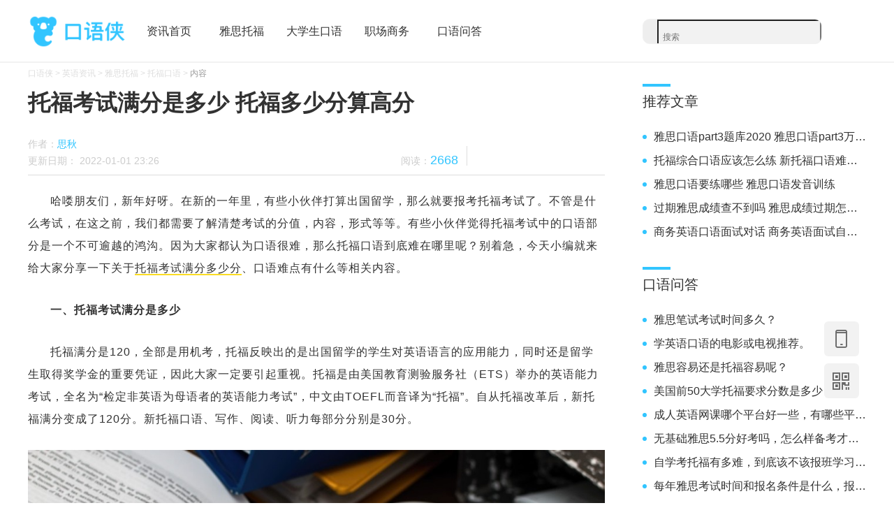

--- FILE ---
content_type: text/html; charset=utf-8
request_url: https://www.kouyuxia.com/detail/7942.html
body_size: 7000
content:
<!DOCTYPE html>
<html mip>
    <head>
        <meta http-equiv="Content-Type" content="text/html; charset=utf-8" />
        <title>托福考试满分是多少 托福多少分算高分【口语侠】</title>
        <meta name="keywords" content="托福考试满分是多少,托福多少分算高分" />
        <meta name="description" content="哈喽朋友们，新年好呀。在新的一年里，有些小伙伴打算出国留学，那么就要报考托福考试了。不管是什么考试，在这之前，我们都需要了解清楚考试的分值，内容，形式等等。有些小伙伴觉得托福考试中的口语部分是一个不可逾越的鸿沟。因为大家都认为口语很难，那么托福口语到底难在哪里呢？别着急，今天小编就来给大家分享一下关于托福考试满分多少分、口语难点有什么等相关内容。

" />
        <meta name="viewport" content="width=device-width,initial-scale=1">
        <meta name="applicable-device" content="pc">
      <meta http-equiv="Content-Security-Policy" content="upgrade-insecure-requests">
        <meta http-equiv="X-UA-Compatible" content="IE=edge,chrome=1">
        <link rel="stylesheet" type="text/css" href="/static/css/reset.min.css" />
        <link rel="stylesheet" type="text/css" href="https://c.mipcdn.com/static/v2/mip.css">
        <link rel="stylesheet" type="text/css" href="/static/css/common.min.css" />
        <link rel="stylesheet" type="text/css" href="/static/css/article.min.css" />
        <link rel="icon" href="/static/img/favicon-16.png" sizes="16x16" type="image/png">
		<link rel="icon" href="/static/img/favicon-32.png" sizes="32x32" type="image/png">
		<link rel="icon" href="/static/img/favicon-96.png" sizes="96x96" type="image/png">
		<link rel="icon" href="/static/img/favicon-192.png" sizes="192x192" type="image/png">
        <link rel="shortcut icon" href="/static/img/icon.png" />
        
        <style mip-custom>
            .content{min-height: 1100px;}.mt40{margin-top: 40px;}
        </style>
    </head>
    <body>

     <!-- S header -->
<mip-fixed type="top">
    <div class="header">
        <div class="mr-auto">
            <div class="logo">
                <a href="https://www.kouyuxia.com/" title="口语侠"><img src="/static/img/logo.png" alt="口语侠">口语侠                </a>
            </div>
            <!-- S Nav -->
            <ul class="header-nav">
                <li><a href="/news" target="_blank" title="资讯首页" >资讯首页</a></li>
                            <li><a href="https://www.kouyuxia.com/list/2.html" title="雅思托福" target="_blank" >雅思托福</a></li>

                            <li><a href="https://www.kouyuxia.com/list/35.html" title="大学生口语" target="_blank" >大学生口语</a></li>

                            <li><a href="https://www.kouyuxia.com/list/36.html" title="职场商务" target="_blank" >职场商务</a></li>

                            <li><a href="/ask" target="_blank" title="口语问答" >口语问答</a></li>
            </ul>
            <!-- E Nav -->
            <!-- S Search -->
            <div class="b-right  fr">
                <div class="searchbox">
                    <div class="search">
                        <mip-form method="get" url="https://www.kouyuxia.com/search.html" target=_blank>
                            <input type="text" class="fr" placeholder="搜索" name="code" required />
                            <input name="submit-button" type="submit" class="mipcms" value="&#xe610;">
                        </mip-form>
                    </div>
                </div>
               
            </div>
            <!-- E Search -->
        </div>
    </div>
</mip-fixed>
<!-- E header -->


        <!-- S 留存内容其他全部删除 -->
        <div class="content">
            <div class="mr-auto">
                <div class="b-left">
                    <div class="breadcrumb">
                        <a href="https://www.kouyuxia.com/" title="口语侠" class="">口语侠</a> >
                        <a href="/news" title="英语资讯" class="">英语资讯</a> >
                        <a href="https://www.kouyuxia.com/list/2.html"  title="雅思托福" class="">雅思托福</a> >
                        <a href="https://www.kouyuxia.com/tag/38.html"  title="托福口语" class="">托福口语</a> >
                        <a href="https://www.kouyuxia.com/detail/7942.html"  title="" class="cur">内容</a>
                    </div>
                    <article>
                        <h1>托福考试满分是多少 托福多少分算高分</h1>
                        <address>
                            <ul>
                                <li>
                                    <span>
                                        作者：<a href="https://www.kouyuxia.com/user/71.html"  title="思秋">思秋</a>
                                    </span>
                                </li>
                                <li>
                                    <span>
                                        更新日期：
                                        <time>
                                          2022-01-01 23:26                                        </time>
                                    </span>
                                </li>
                                <li><span>
                                    阅读：<span class="cur">2668</span>
                                </span></li>
                            </ul>
                            <div class="mip-share-container">
                                <mip-share title="托福考试满分是多少 托福多少分算高分" content="哈喽朋友们，新年好呀。在新的一年里，有些小伙伴打算出国留学，那么就要报考托福考试了。不管是什么考试，在这之前，我们都需要了解清楚考试的分值，内容，形式等等。有些小伙伴觉得托福考试中的口语部分是一个不可逾越的鸿沟。因为大家都认为口语很难，那么托福口语到底难在哪里呢？别着急，今天小编就来给大家分享一下关于托福考试满分多少分、口语难点有什么等相关内容。

" icon="https://m.baidu.com/se/static/pmd/pmd/share/images/bdu.jpg"
                                    wechatAPI="//xx.yy.com/getToken">
                                </mip-share>
                            </div>
                        </address>
                        <hr class="detail-hr">
                        <div class="container">
                            <!-- S 内容 -->
                           <p style="text-indent: 2em; text-align: left;">哈喽朋友们，新年好呀。在新的一年里，有些小伙伴打算出国留学，那么就要报考托福考试了。不管是什么考试，在这之前，我们都需要了解清楚考试的分值，内容，形式等等。有些小伙伴觉得托福考试中的口语部分是一个不可逾越的鸿沟。因为大家都认为口语很难，那么托福口语到底难在哪里呢？别着急，今天小编就来给大家分享一下关于<a href="https://www.kouyuxia.com/detail/3070.html" target="_blank">托福考试满分多少分</a>、口语难点有什么等相关内容。</p><p style="text-indent: 2em; text-align: left;"><strong>一、托福考试满分是多少</strong></p><p style="text-indent: 2em; text-align: left;">托福满分是120，全部是用机考，托福反映出的是出国留学的学生对英语语言的应用能力，同时还是留学生取得奖学金的重要凭证，因此大家一定要引起重视。托福是由美国教育测验服务社（ETS）举办的英语能力考试，全名为“检定非英语为母语者的英语能力考试”，中文由TOEFL而音译为“托福”。自从托福改革后，新托福满分变成了120分。新托福口语、写作、阅读、听力每部分分别是30分。</p><p style="text-align:center"><img src="https://www.kouyuxia.com/upload/default/20220101/3fe5b16bbbfdde207649185d9cd40801.jpg"/></p><p style="text-indent: 2em; text-align: left;"><strong>二、托福多少分算高分</strong></p><p style="text-indent: 2em; text-align: left;">一般来说，90分以上就已经不错了。如果是申请美国前30的名校，托福成绩最好在110+以上。虽然有些学校官网对于托福成绩的要求是100分，但这只是最低成绩，只有达到了100分才有资格申请但是并不能被录取。所以要申请名校，托福成绩最好在110分以上，只有这样竞争力大，被录取的机会也就大大提高了。比如申请常青藤学校托福只有达到了110+，被录取的机会有70%。</p><p style="text-indent: 2em; text-align: left;"><strong>三、托福口语难点有什么</strong></p><p style="text-indent: 2em; text-align: left;">1.准备时间短</p><p style="text-indent: 2em; text-align: left;">托福口语部分共有六道题，每道题的难度递增。以最容易的第一题来说，准备时间只有15秒，回答时间只有45秒。这对于很多没有充分准备的考生来说，根本还没来得及思考，准备时间就结束了。刚要开始回答，第一个句子还没来得及展开，回答时间就结束了。我们知道：People are very, very emotional.正常情况下，人们是很容易受到自己情绪影响的。第一道口语题一旦发挥失利，必然会影响到后面的表现。每道题之间衔接紧密，基本没有让考生喘息调整的时间。因此很多考生都是从第一题开始一败千里，甚至考完了试都不敢回顾自己在口语部分的表现。</p><p style="text-indent: 2em; text-align: left;">2.回答要求高</p><p style="text-indent: 2em; text-align: left;">在口语部分的评分细则中，考生回答中的“details, examples and specific reasons” 被明确的规定为评分的重要标准。这一规定的确是一针见血。有很多考生，凭着多年的考试经验，背了一大篇模棱两可的句子。如:“Generally speaking, in current world we have some conflicting theories…”等等。打算在考口语时用这样一堆“stock language”滥竽充数。但是，这一在其他考试中行之有效的手段，在托福口语考试中却不会有好的效果。一旦参与评分的美国教育考试中心的两位raters不能在回答中找到具体的细节，该考生的回答立刻会被评为劣等。</p><p style="text-indent: 2em; text-align: left;">3.答题内容要丰富</p><p style="text-indent: 2em; text-align: left;">这一点要求考生在回答时，不能只使用单一的“this is a book.”,“that is a pen.”这样的句型。想要取得一个好分数，考生所使用的词汇和句型必须要能匹配得上自己的教育背景。要能表明该考生在真实的北美学术环境中可以很好的进行学术交流。</p><p style="text-indent: 2em; text-align: left;"><strong>四、托福口语提升的app推荐</strong></p><p style="text-indent: 2em; text-align: left;">备考托福口语考试还是需要一定技巧的，那么小编今天就给大家分享一下我在用的app:口语侠,可以随时和世界各地的Native Speaker进行一对一的口语对练,里面有很多专业的托福外教可以选择,而且还有前托福高级考官,强烈建议考试前跟托福考官模拟测试一下。这个软件用起来就跟打微信语音/视频电话一样,质量很清晰。这个是最让我感到意外且性价比超级高的一个APP了。</p><p style="text-indent: 2em; text-align: left;">下载注册口语侠app后,一定要输入我的推荐码:ZXN0GT,可以免费获得10分钟的练习时长。</p><p style="text-indent: 2em; text-align: left;">不过大家在跟外国人练习托福口语的时候,我有2个建议:1是提前准备一个话题,带着话题去跟他们练习能让你学到很多地道的表达;2.是不一定非要选择欧美的老外,像有些南非、菲律宾的也很专业,练习口语也不错。</p><p style="text-align:center"><img src="https://www.kouyuxia.com/upload/default/20210917/7db9fb18bd8b98d2a13b4777f56b3b28.png"/></p><p style="text-indent: 2em; text-align: left;">托福口语的难度对于一般人来说还是很大的。小伙伴们在备考的时候，要清晰地了解口语考试的难点，这样才能对症下药，才能够让我们在接下来的考试中获得更好的成绩。小编提醒一下大家，虽然托福考试很难，但是只要肯付出努力的话，再难的事情都会成功的。小编希望小伙伴们都能拿到托福考试的高分噢。</p>                            <!-- E 内容 -->
                        </div>
                        <hr class="blockquote-hr">
                        <blockquote>
                            <!-- E *此图文内容为非商业目的之用的采编、转载、分享，版权属其著作权人所有。若侵犯了您的正当权益，请联系我们删除。-->
                        </blockquote>
                        <section>
                    
                            <span>标签：</span>
                            <div>
                                                                <h3>
                                    <a href="https://www.kouyuxia.com/word/2365.html"  title="托福考试满分多少分">托福考试满分多少分</a>
                                </h3>
                                                                <h3>
                                    <a href="https://www.kouyuxia.com/word/6057.html"  title="托福高分">托福高分</a>
                                </h3>
                                                            </div>
                    
                            <p>上一篇：<a href="https://www.kouyuxia.com/detail/7943.html"  title="托福一年几次考试 托福考试内容有什么">托福一年几次考试 托福考试内容有什么</a></p>
                            <p>下一篇：<a href="https://www.kouyuxia.com/detail/7941.html" title="雅思听力评分标准 雅思听力考试题型">雅思听力评分标准 雅思听力考试题型</a></p>
                        </section>
                    </article>
                   
                    <div class="detail-recommend mt40">
                        <h2>猜你喜欢</h2>
                        <ul>
                                                         <li>
                                <h3>
                                    <a href="https://www.kouyuxia.com/detail/7963.html"  title="托福考试成绩多少合格 托福报名时间是什么时候">托福考试成绩多少合格 托福报名时间是什么时候</a>
                                </h3>
                                <div>
                                    <span> 2022-01-07</span> ·
                                    <span>5269阅读</span>
                                    <a href="https://www.kouyuxia.com/tag/38.html"  title="托福口语" class="fr">托福口语</a>
                                </div>
                            </li>
                                                          <li>
                                <h3>
                                    <a href="https://www.kouyuxia.com/detail/7955.html"  title="托福考试一般在哪考 托福考试时间是什么时候">托福考试一般在哪考 托福考试时间是什么时候</a>
                                </h3>
                                <div>
                                    <span> 2022-01-05</span> ·
                                    <span>3749阅读</span>
                                    <a href="https://www.kouyuxia.com/tag/38.html"  title="托福口语" class="fr">托福口语</a>
                                </div>
                            </li>
                                                          <li>
                                <h3>
                                    <a href="https://www.kouyuxia.com/detail/7943.html"  title="托福一年几次考试 托福考试内容有什么">托福一年几次考试 托福考试内容有什么</a>
                                </h3>
                                <div>
                                    <span> 2022-01-01</span> ·
                                    <span>3468阅读</span>
                                    <a href="https://www.kouyuxia.com/tag/38.html"  title="托福口语" class="fr">托福口语</a>
                                </div>
                            </li>
                                                          <li>
                                <h3>
                                    <a href="https://www.kouyuxia.com/detail/7942.html"  title="托福考试满分是多少 托福多少分算高分">托福考试满分是多少 托福多少分算高分</a>
                                </h3>
                                <div>
                                    <span> 2022-01-01</span> ·
                                    <span>2669阅读</span>
                                    <a href="https://www.kouyuxia.com/tag/38.html"  title="托福口语" class="fr">托福口语</a>
                                </div>
                            </li>
                                                          <li>
                                <h3>
                                    <a href="https://www.kouyuxia.com/detail/7937.html"  title="雅思口语是真人对话吗 雅思考试内容有什么">雅思口语是真人对话吗 雅思考试内容有什么</a>
                                </h3>
                                <div>
                                    <span> 2021-12-30</span> ·
                                    <span>3424阅读</span>
                                    <a href="https://www.kouyuxia.com/tag/38.html"  title="托福口语" class="fr">托福口语</a>
                                </div>
                            </li>
                                                      </ul>
                    </div>
                </div>
                <div class="b-right">
                    
                   
                    <div>
    <div class="column">
        推荐文章 
    </div>
    <ul class="posts">
                    <li><a href="https://www.kouyuxia.com/detail/4465.html" title="雅思口语part3题库2020        雅思口语part3万能模板">雅思口语part3题库2020        雅思口语part3万能模板</a></li>
                    <li><a href="https://www.kouyuxia.com/detail/6710.html" title="托福综合口语应该怎么练 新托福口语难点解析">托福综合口语应该怎么练 新托福口语难点解析</a></li>
                    <li><a href="https://www.kouyuxia.com/detail/5241.html" title="雅思口语要练哪些    雅思口语发音训练">雅思口语要练哪些    雅思口语发音训练</a></li>
                    <li><a href="https://www.kouyuxia.com/detail/3039.html" title="过期雅思成绩查不到吗 雅思成绩过期怎么办">过期雅思成绩查不到吗 雅思成绩过期怎么办</a></li>
                    <li><a href="https://www.kouyuxia.com/detail/4664.html" title="商务英语口语面试对话 商务英语面试自我介绍经典句型">商务英语口语面试对话 商务英语面试自我介绍经典句型</a></li>
            </ul>
</div>

            			<div>
                              <div class="column">
                                  口语问答
                              </div>
                              <ul class="posts">
 
                                                                       <li><a href="/ask/6333.html" title="雅思笔试考试时间多久？">雅思笔试考试时间多久？</a></li>
                                                                       <li><a href="/ask/6332.html" title="学英语口语的电影或电视推荐。">学英语口语的电影或电视推荐。</a></li>
                                                                       <li><a href="/ask/6331.html" title="雅思容易还是托福容易呢？">雅思容易还是托福容易呢？</a></li>
                                                                       <li><a href="/ask/6330.html" title="美国前50大学托福要求分数是多少，托福100分能不能上呢？">美国前50大学托福要求分数是多少，托福100分能不能上呢？</a></li>
                                                                       <li><a href="/ask/6329.html" title="成人英语网课哪个平台好一些，有哪些平台推荐。">成人英语网课哪个平台好一些，有哪些平台推荐。</a></li>
                                                                       <li><a href="/ask/6328.html" title="无基础雅思5.5分好考吗，怎么样备考才能考到5.5分呢？">无基础雅思5.5分好考吗，怎么样备考才能考到5.5分呢？</a></li>
                                                                       <li><a href="/ask/6327.html" title="自学考托福有多难，到底该不该报班学习雅思呢？">自学考托福有多难，到底该不该报班学习雅思呢？</a></li>
                                                                       <li><a href="/ask/6326.html" title="每年雅思考试时间和报名条件是什么，报名要求高不高。">每年雅思考试时间和报名条件是什么，报名要求高不高。</a></li>
                                 
                              </ul>
                          </div>
                    
<mip-semi-fixed id="semi-fixed" fixed-class-names="fixed-style">
    <div mip-semi-fixed-container class="absolute-style  wecha-code">
        <div class="column">
            扫码下载口语侠APP
        </div>
        <div>
            <mip-img src="/static/img/pc/qrcode.jpg" width="258" height="258" layout="responsive"></mip-img>
        </div>
    </div>
</mip-semi-fixed>
                </div> 
                
            </div>
             <!-- S gototop -->
<mip-fixed type="right" bottom="150px" mip-fx="fade-in" data-duration="500" data-easing="cubic-bezier(0.8, 0, 0.6, 1)">
   <div class="sidebar">
        <div class="gototop">
            <span class="mipcms">&#xe616;</span>
            <div class="side">
                <div class="side-call">
                    <p>联系我们合作</p>
                    <p>请发邮件至</p>
                    <p>Peterburgma@meicheshuo.com</p>
                </div>
            </div>
        </div>
        <div class="gototop">
            <span class="mipcms">&#xe7dd;</span>
            <div class="side">
                <mip-img layout="responsive" src="/static/img/pc/qrcode.jpg" class="weixin"></mip-img>
                <div class="side-weixin">
                    <p>一对一辅导</p>
                    <p>手机扫二维码立即下载</p>
                </div>
            </div>
        </div>
        <mip-gototop threshold="100vh">
            <span class="mipcms">&#xe607;</span>
        </mip-gototop>
   </div>
</mip-fixed>
<!-- S gototop -->

        </div>
        <!-- E 留存内容其他全部删除 -->

       
        <!-- E footer -->
        <script src="https://c.mipcdn.com/static/v2/mip.js"></script>
        <script src="https://c.mipcdn.com/static/v2/mip-form/mip-form.js"></script>
        <script src="https://c.mipcdn.com/static/v2/mip-gototop/mip-gototop.js"></script>
        <script src="https://c.mipcdn.com/static/v2/mip-fx-collection/mip-fx-collection.js"></script>
        <!-- 单独引用 -->
        <script src="https://c.mipcdn.com/static/v2/mip-semi-fixed/mip-semi-fixed.js"></script>
        <script src="https://c.mipcdn.com/static/v2/mip-share/mip-share.js"></script>
      <div style="display:none">

<script>
var _hmt = _hmt || [];
(function() {
  var hm = document.createElement("script");
  hm.src = "https://hm.baidu.com/hm.js?e8984cb0ca5c9ac80e78e12e1d6fc259";
  var s = document.getElementsByTagName("script")[0]; 
  s.parentNode.insertBefore(hm, s);
})();
</script>
<script>
(function(){
    var bp = document.createElement('script');
    var curProtocol = window.location.protocol.split(':')[0];
    if (curProtocol === 'https') {
        bp.src = 'https://zz.bdstatic.com/linksubmit/push.js';
    }
    else {
        bp.src = 'http://push.zhanzhang.baidu.com/push.js';
    }
    var s = document.getElementsByTagName("script")[0];
    s.parentNode.insertBefore(bp, s);
})();
</script>



</div>
            
      
    </body>
</html>


--- FILE ---
content_type: text/css
request_url: https://www.kouyuxia.com/static/css/article.min.css
body_size: 1178
content:
.customimg{width:1200px;height:282px}.custombox div{margin-top:10px;height:90px;text-align:left;color:#323232;position:relative;line-height:90px;font-size:32px}.custombox div::before{content:'';display:block;position:absolute;left:0;bottom:0;width:134px;height:4px;background-color:#32C5FF}.custombox hr{height:1px;border:none;border-top:1px solid #999}h1{width:100%;height:auto;display:block;line-height:54px;font-size:32px;margin-bottom:20px}address{position:relative}address ul{position:relative;width:76%}address ul::after{content:'';top:60%;right:-1px;position:absolute;display:block;width:1px;height:28px;margin-top:-14px;background-color:#ddd}address li{font-size:14px;line-height:24px;color:#ccc}address li a,address li .cur{color:#32C5FF}address li:last-child{padding-right:12px;text-align:right;position:absolute;right:0;bottom:0}address li .cur{font-size:18px}.mip-share-container{width:23%;height:48px;overflow:hidden;position:absolute;right:0;top:0}mip-share .c-share-list .c-line-clamp1{display:none}mip-share .c-share-list .c-row{display:block !important}mip-share .c-share-list{padding:10px 12px}mip-share .c-share-list .c-span3{width:38px !important;cursor:pointer;float:left}.detail-hr{margin-top:8px;height:1px;border:none;border-top:1px solid #ddd}.blockquote-hr{margin:90px 50px 8px;-webkit-box-sizing:border-box;box-sizing:border-box;width:cale(100% -100px);height:1px;border:none;border-top:1px solid #ddd}blockquote{margin-bottom:36px;font-size:10px;text-align:left;padding:0 40px;color:#666;-webkit-box-sizing:border-box;box-sizing:border-box}section h3{display:inline-block;margin:0;height:28px;line-height:28px;border-radius:14px;overflow:hidden;margin-bottom:10px;margin-right:16px}section h3 a{font-size:14px;font-weight:400;padding:0 14px;background-color:#efefef;-webkit-box-sizing:border-box;box-sizing:border-box;display:block;height:100%;width:100%}section h3 a:hover{background-color:#32C5FF;color:#fff}section span{display:block;font-size:14px;color:#666;margin-bottom:10px}section div{height:auto;margin-bottom:30px}section p{line-height:26px}section p a{color:#32C5FF}.detail-promo{margin-bottom:80px;height:126px;overflow:hidden;width:826px;margin-top:48px;background-color:#efefef}.detail-recommend{width:100%;height:auto;padding-bottom:60px}.detail-recommend li{height:110px;width:100%;overflow:hidden;padding:28px 0;-webkit-box-sizing:border-box;box-sizing:border-box;border-bottom:1px solid #ddd}.detail-recommend a{display:block;height:100%;font-size:20px;color:#323232}.detail-recommend a:hover{color:#32C5FF}.detail-recommend div{font-size:14px;color:#999}.detail-recommend div a{height:20px;border:1px solid #32C5FF;height:20px;line-height:20px;text-align:center;color:#32C5FF;font-size:12px;padding:0 6px}.detail-recommend h2{padding-left:16px;-webkit-box-sizing:border-box;box-sizing:border-box;font-size:18px;color:#323232;position:relative;width:100%;height:24px;line-height:24px}.detail-recommend h2::before{content:'';display:block;height:24px;width:7px;background-color:#32C5FF;position:absolute;left:0;top:0}.detail-recommend h3{margin-bottom:8px;width:100%;height:28px}.detail-recommend h3 a{font-size:18px;text-overflow:ellipsis;white-space:nowrap;overflow:hidden}article{width:100%;display:block;height:auto}.container{padding:20px 0 0;width:100%;display:block;height:auto;position:relative;color:#323232;font-size:16px}.container p{margin:0 0 28px;letter-spacing:1px;text-align:justify;line-height:32px}.container p mip-img{margin:0 auto;display:block;max-width:826px;margin-bottom:24px;margin-top:16px}.container a{border-bottom:2px solid #fadc23;text-decoration:none;line-height:1}.container a:hover{-webkit-transition:box-show .6s linear;transition:box-show .6s linear;-webkit-box-shadow:inset 0 -10px #fadc23;box-shadow:inset 0 -10px #fadc23}.container h2{font-weight:900}.container h3{font-weight:900}.container b{font-weight:900}.container strong{font-weight:900}.container img,.container mip-img{display:block;max-width:100%;width:auto;min-width:0;height:auto;margin:0 auto}.container ul{padding:40px;-webkit-box-sizing:border-box;box-sizing:border-box}.container li{list-style:disc outside none}
